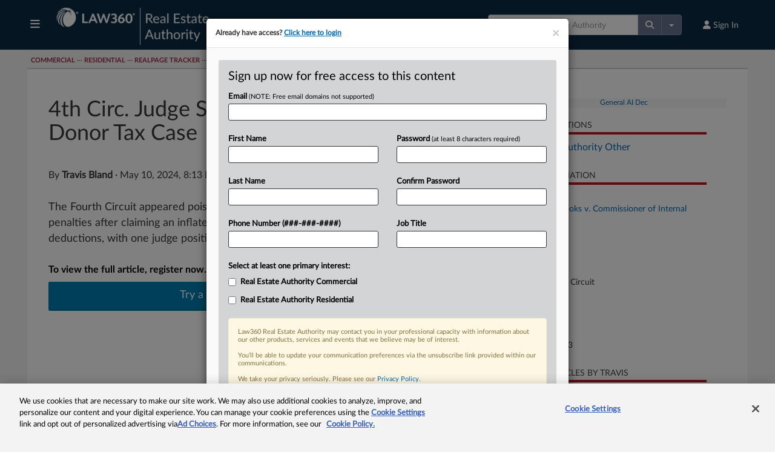

--- FILE ---
content_type: text/html; charset=utf-8
request_url: https://www.law360.co.uk/sponsors/html?placement_context=Article+Page&brand_id=100&section_id=699&zone=2
body_size: 1635
content:
<div style='width:100%;background-color:rgb(247, 247, 247);text-align:center;margin-bottom:8px;display:flex;align-items:center;justify-content:center;'>
                
                <a href='/sponsors/click/9206?utm_source=article-page&utm_medium=web&zone=2&version=2' target='_blank'><img src='https://assets.law360news.com/sponsors/9197/image.png' width='300' height='250' border='0' alt='General AI Dec' loading='lazy' class='img-responsive' /></a>
                <img src='/sponsors/9206?utm_source=article-page&utm_medium=web&' border='0' width='1' height='1' loading='lazy' />
            </div>
            <br />